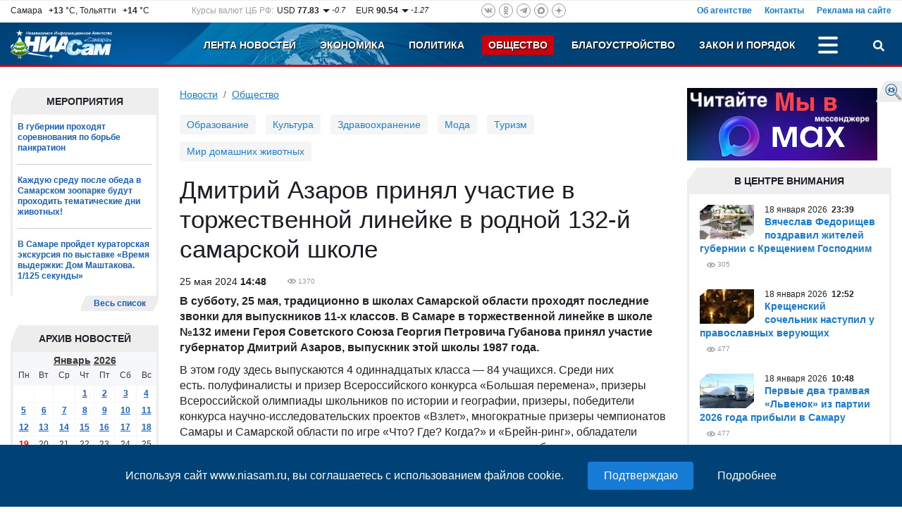

--- FILE ---
content_type: text/plain; charset=UTF-8
request_url: https://www.niasam.ru/ajax.php?JsHttpRequest=17688037039160-xml
body_size: 3099
content:
{"id":"17688037039160","js":{"div":"","action":"ajax_multiload","blocks":{"s97688b9bc56a6b9e89c2b9c4cfaf62ef4ed0a":"<div class=\"section-box\">\r\n    <div class=\"section\">\r\n        <div class=\"section-name\">\u0410\u043a\u0446\u0435\u043d\u0442\u044b<\/div>\r\n        <div class=\"section_center\">\r\n            <div class=\"news-list__block\">\r\n                                    <div class=\"news-list__item\">\r\n                                                      <div class=\"news-list__img\">\r\n                                <img loading=\"lazy\" src=\"https:\/\/www.niasam.ru\/239338_i_80x80.jpg\" alt=\"\u0412\u044f\u0447\u0435\u0441\u043b\u0430\u0432 \u0424\u0435\u0434\u043e\u0440\u0438\u0449\u0435\u0432 \u043f\u043e\u0437\u0434\u0440\u0430\u0432\u0438\u043b \u0436\u0438\u0442\u0435\u043b\u0435\u0439 \u0433\u0443\u0431\u0435\u0440\u043d\u0438\u0438\u00a0\u0441 \u041a\u0440\u0435\u0449\u0435\u043d\u0438\u0435\u043c \u0413\u043e\u0441\u043f\u043e\u0434\u043d\u0438\u043c\"\/>\r\n                              <\/div>\r\n                                                <div class=\"news-list__info\">\r\n                            <div class=\"news-list__date\">18\r\n \u044f\u043d\u0432\u0430\u0440\u044f\t2026\r\n&nbsp;<b>23:39<\/b><\/div>\r\n                            <a \t\t\thref=\"\/obschestvo\/vyacheslav-fedorischev-pozdravil-zhitelej-guberniis-krescheniem-gospodnim-268129.html\"\r\n\t class=\"news-list__link\">\u0412\u044f\u0447\u0435\u0441\u043b\u0430\u0432 \u0424\u0435\u0434\u043e\u0440\u0438\u0449\u0435\u0432 \u043f\u043e\u0437\u0434\u0440\u0430\u0432\u0438\u043b \u0436\u0438\u0442\u0435\u043b\u0435\u0439 \u0433\u0443\u0431\u0435\u0440\u043d\u0438\u0438\u00a0\u0441 \u041a\u0440\u0435\u0449\u0435\u043d\u0438\u0435\u043c \u0413\u043e\u0441\u043f\u043e\u0434\u043d\u0438\u043c<\/a>\r\n                                                        <div class=\"news-list__ext\">\r\n\t\t\t\t\t\t\t\t                                                                                                                                <div class=\"eye\" title=\"\u041f\u043e\u0441\u0435\u0442\u0438\u043b\u043e \u0441\u0442\u0440\u0430\u043d\u0438\u0446\u0443\">305<\/div>\r\n                            <\/div>\r\n                        <\/div>\r\n                    <\/div>\r\n                                    <div class=\"news-list__item\">\r\n                                                      <div class=\"news-list__img\">\r\n                                <img loading=\"lazy\" src=\"https:\/\/www.niasam.ru\/239257_i_80x80.jpg\" alt=\"\u0416\u0438\u0442\u0435\u043b\u044f\u043c \u0421\u0430\u043c\u0430\u0440\u0441\u043a\u043e\u0439 \u043e\u0431\u043b\u0430\u0441\u0442\u0438 \u043d\u0430\u043f\u043e\u043c\u043d\u0438\u043b\u0438 \u043f\u0440\u0430\u0432\u0438\u043b\u0430 \u0431\u0435\u0437\u043e\u043f\u0430\u0441\u043d\u043e\u0441\u0442\u0438 \u0434\u043b\u044f \u0442\u0435\u0445, \u043a\u0442\u043e \u043f\u043b\u0430\u043d\u0438\u0440\u0443\u0435\u0442 \u043e\u043a\u0443\u043d\u0430\u0442\u044c\u0441\u044f \u0432 \u043f\u0440\u043e\u0440\u0443\u0431\u044c\"\/>\r\n                              <\/div>\r\n                                                <div class=\"news-list__info\">\r\n                            <div class=\"news-list__date\">16\r\n \u044f\u043d\u0432\u0430\u0440\u044f\t2026\r\n&nbsp;<b>13:33<\/b><\/div>\r\n                            <a \t\t\thref=\"\/obschestvo\/zhitelyam-samarskoj-oblasti-napomnili-pravila-bezopasnosti-dlya-teh-kto-planiruet-okunatsya-v-prorub-268035.html\"\r\n\t class=\"news-list__link\">\u0416\u0438\u0442\u0435\u043b\u044f\u043c \u0421\u0430\u043c\u0430\u0440\u0441\u043a\u043e\u0439 \u043e\u0431\u043b\u0430\u0441\u0442\u0438 \u043d\u0430\u043f\u043e\u043c\u043d\u0438\u043b\u0438 \u043f\u0440\u0430\u0432\u0438\u043b\u0430 \u0431\u0435\u0437\u043e\u043f\u0430\u0441\u043d\u043e\u0441\u0442\u0438 \u0434\u043b\u044f \u0442\u0435\u0445, \u043a\u0442\u043e \u043f\u043b\u0430\u043d\u0438\u0440\u0443\u0435\u0442 \u043e\u043a\u0443\u043d\u0430\u0442\u044c\u0441\u044f \u0432 \u043f\u0440\u043e\u0440\u0443\u0431\u044c<\/a>\r\n                                                        <div class=\"news-list__ext\">\r\n\t\t\t\t\t\t\t\t                                                                                                                                <div class=\"eye\" title=\"\u041f\u043e\u0441\u0435\u0442\u0438\u043b\u043e \u0441\u0442\u0440\u0430\u043d\u0438\u0446\u0443\">860<\/div>\r\n                            <\/div>\r\n                        <\/div>\r\n                    <\/div>\r\n                                    <div class=\"news-list__item\">\r\n                                                      <div class=\"news-list__img\">\r\n                                <img loading=\"lazy\" src=\"https:\/\/www.niasam.ru\/239234_i_80x80.jpg\" alt=\"\u0412 \u0447\u0435\u0442\u0432\u0435\u0440\u0433, 15 \u044f\u043d\u0432\u0430\u0440\u044f, \u0432 \u0421\u0430\u043c\u0430\u0440\u0435 \u0441\u043e\u0441\u0442\u043e\u044f\u043b\u043e\u0441\u044c \u0437\u0430\u0441\u0435\u0434\u0430\u043d\u0438\u0435 \u0442\u0430\u0442\u0430\u0440\u0441\u043a\u0438\u0445 \u043e\u0431\u0449\u0435\u0441\u0442\u0432\u0435\u043d\u043d\u044b\u0445 \u043e\u0440\u0433\u0430\u043d\u0438\u0437\u0430\u0446\u0438\u0439 \u041f\u0440\u0438\u0432\u043e\u043b\u0436\u0441\u043a\u043e\u0433\u043e \u0444\u0435\u0434\u0435\u0440\u0430\u043b\u044c\u043d\u043e\u0433\u043e \u043e\u043a\u0440\u0443\u0433\u0430.\"\/>\r\n                              <\/div>\r\n                                                <div class=\"news-list__info\">\r\n                            <div class=\"news-list__date\">15\r\n \u044f\u043d\u0432\u0430\u0440\u044f\t2026\r\n&nbsp;<b>19:54<\/b><\/div>\r\n                            <a \t\t\thref=\"\/politika\/vyacheslav-fedorischev-prinyal-uchastie-v-zasedanii-aktiva-tatarskih-obschestvennyh-organizatsij-pfo-267997.html\"\r\n\t class=\"news-list__link\">\u0412\u044f\u0447\u0435\u0441\u043b\u0430\u0432 \u0424\u0435\u0434\u043e\u0440\u0438\u0449\u0435\u0432 \u043f\u0440\u0438\u043d\u044f\u043b \u0443\u0447\u0430\u0441\u0442\u0438\u0435 \u0432 \u0437\u0430\u0441\u0435\u0434\u0430\u043d\u0438\u0438 \u0430\u043a\u0442\u0438\u0432\u0430 \u0442\u0430\u0442\u0430\u0440\u0441\u043a\u0438\u0445 \u043e\u0431\u0449\u0435\u0441\u0442\u0432\u0435\u043d\u043d\u044b\u0445 \u043e\u0440\u0433\u0430\u043d\u0438\u0437\u0430\u0446\u0438\u0439 \u041f\u0424\u041e<\/a>\r\n                                                        <div class=\"news-list__ext\">\r\n\t\t\t\t\t\t\t\t                                                                                                                                <div class=\"eye\" title=\"\u041f\u043e\u0441\u0435\u0442\u0438\u043b\u043e \u0441\u0442\u0440\u0430\u043d\u0438\u0446\u0443\">670<\/div>\r\n                            <\/div>\r\n                        <\/div>\r\n                    <\/div>\r\n                            <\/div>\r\n        <\/div>\r\n    <\/div>\r\n            <div class=\"section-more\">\r\n    <a href=\"\/theme\/accents\/\"  class=\"section-more__link\">\u0412\u0435\u0441\u044c \u0441\u043f\u0438\u0441\u043e\u043a<\/a>\r\n<\/div>    <\/div>\r\n","s61276f49500b68319e90f3b3d34471fa60dfd":"<div class=\"section-box\">\r\n    <div class=\"section\">\r\n        <div class=\"section-name\">\u041f\u0440\u044f\u043c\u0430\u044f \u0440\u0435\u0447\u044c\/\u0418\u043d\u0442\u0435\u0440\u0432\u044c\u044e<\/div>\r\n        <div class=\"section_center\">\r\n            <div class=\"news-list__block\">\r\n                                    <div class=\"news-list__item\">\r\n                                                      <div class=\"news-list__img\">\r\n                                <img loading=\"lazy\" src=\"https:\/\/www.niasam.ru\/238754_i_80x80.jpg\" alt=\"\u0420\u043e\u043c\u0430\u043d \u0414\u0438\u0434\u043a\u043e\u0432\u0441\u043a\u0438\u0439: \u0420\u0430\u0431\u043e\u0442\u0430 \u0434\u0435\u043f\u0443\u0442\u0430\u0442\u0430 \u2013 \u044d\u0442\u043e \u043a\u0430\u043a \u043c\u043d\u043e\u0436\u0435\u0441\u0442\u0432\u043e \u043f\u0430\u0437\u043b\u043e\u0432 \u0438\u0437 \u043a\u043e\u0442\u043e\u0440\u044b\u0445 \u043f\u043e\u043b\u0443\u0447\u0430\u0435\u0442\u0441\u044f \u043e\u0431\u0449\u0430\u044f \u043a\u0430\u0440\u0442\u0438\u043d\u0430\"\/>\r\n                              <\/div>\r\n                                                <div class=\"news-list__info\">\r\n                            <div class=\"news-list__date\">30\r\n \u0434\u0435\u043a\u0430\u0431\u0440\u044f\t2025\r\n&nbsp;<b>15:07<\/b><\/div>\r\n                            <a \t\t\thref=\"\/obschestvo\/roman-didkovskij-rabota-deputata-eto-kak-mnozhestvo-pazlov-iz-kotoryh-poluchaetsya-obschaya-kartina-267395.html\"\r\n\t class=\"news-list__link\">\u0420\u043e\u043c\u0430\u043d \u0414\u0438\u0434\u043a\u043e\u0432\u0441\u043a\u0438\u0439: \u0420\u0430\u0431\u043e\u0442\u0430 \u0434\u0435\u043f\u0443\u0442\u0430\u0442\u0430 \u2013 \u044d\u0442\u043e \u043a\u0430\u043a \u043c\u043d\u043e\u0436\u0435\u0441\u0442\u0432\u043e \u043f\u0430\u0437\u043b\u043e\u0432 \u0438\u0437 \u043a\u043e\u0442\u043e\u0440\u044b\u0445 \u043f\u043e\u043b\u0443\u0447\u0430\u0435\u0442\u0441\u044f \u043e\u0431\u0449\u0430\u044f \u043a\u0430\u0440\u0442\u0438\u043d\u0430<\/a>\r\n                                                        <div class=\"news-list__ext\">\r\n\t\t\t\t\t\t\t\t                                                                                                                                <div class=\"eye\" title=\"\u041f\u043e\u0441\u0435\u0442\u0438\u043b\u043e \u0441\u0442\u0440\u0430\u043d\u0438\u0446\u0443\">1086<\/div>\r\n                            <\/div>\r\n                        <\/div>\r\n                    <\/div>\r\n                                    <div class=\"news-list__item\">\r\n                                                      <div class=\"news-list__img\">\r\n                                <img loading=\"lazy\" src=\"https:\/\/www.niasam.ru\/238655_i_80x80.jpg\" alt=\"\u0413\u043b\u0430\u0432\u043d\u044b\u0439 \u0442\u0440\u0435\u043d\u0435\u0440 \u00ab\u041a\u0440\u044b\u043b\u044c\u0435\u0432 \u0421\u043e\u0432\u0435\u0442\u043e\u0432\u00bb \u0437\u0430\u044f\u0432\u0438\u043b, \u0447\u0442\u043e \u043a\u043b\u0443\u0431\u0443 \u043d\u0443\u0436\u0435\u043d \u0437\u0430\u0431\u0438\u0432\u043d\u043e\u0439 \u0444\u043e\u0440\u0432\u0430\u0440\u0434\"\/>\r\n                              <\/div>\r\n                                                <div class=\"news-list__info\">\r\n                            <div class=\"news-list__date\">27\r\n \u0434\u0435\u043a\u0430\u0431\u0440\u044f\t2025\r\n&nbsp;<b>17:33<\/b><\/div>\r\n                            <a \t\t\thref=\"\/sport\/glavnyj-trener-krylev-sovetov-zayavil-chto-klubu-nuzhen-zabivnoj-forvard-267248.html\"\r\n\t class=\"news-list__link\">\u0413\u043b\u0430\u0432\u043d\u044b\u0439 \u0442\u0440\u0435\u043d\u0435\u0440 \u00ab\u041a\u0440\u044b\u043b\u044c\u0435\u0432 \u0421\u043e\u0432\u0435\u0442\u043e\u0432\u00bb \u0437\u0430\u044f\u0432\u0438\u043b, \u0447\u0442\u043e \u043a\u043b\u0443\u0431\u0443 \u043d\u0443\u0436\u0435\u043d \u0437\u0430\u0431\u0438\u0432\u043d\u043e\u0439 \u0444\u043e\u0440\u0432\u0430\u0440\u0434<\/a>\r\n                                                        <div class=\"news-list__ext\">\r\n\t\t\t\t\t\t\t\t                                                                                                                                <div class=\"eye\" title=\"\u041f\u043e\u0441\u0435\u0442\u0438\u043b\u043e \u0441\u0442\u0440\u0430\u043d\u0438\u0446\u0443\">1024<\/div>\r\n                            <\/div>\r\n                        <\/div>\r\n                    <\/div>\r\n                                    <div class=\"news-list__item\">\r\n                                                      <div class=\"news-list__img\">\r\n                                <img loading=\"lazy\" src=\"https:\/\/www.niasam.ru\/238343_i_80x80.jpg\" alt=\"\u0413\u043b\u0430\u0432\u0430 \u0421\u0430\u043c\u0430\u0440\u044b \u0418\u0432\u0430\u043d \u041d\u043e\u0441\u043a\u043e\u0432 \u0440\u0430\u0441\u0441\u043a\u0430\u0437\u0430\u043b \u043e \u0435\u0434\u0438\u043d\u043e\u043c \u0441\u0442\u0438\u043b\u0435 \u0434\u043b\u044f \u0442\u043e\u0440\u0433\u043e\u0432\u044b\u0445 \u0442\u043e\u0447\u0435\u043a \u0432 \u043d\u0430\u0448\u0435\u043c \u0433\u043e\u0440\u043e\u0434\u0435\"\/>\r\n                              <\/div>\r\n                                                <div class=\"news-list__info\">\r\n                            <div class=\"news-list__date\">22\r\n \u0434\u0435\u043a\u0430\u0431\u0440\u044f\t2025\r\n&nbsp;<b>10:48<\/b><\/div>\r\n                            <a \t\t\thref=\"\/blagoustrojstvo\/glava-samary-ivan-noskov-rasskazal-o-edinom-stile-dlya-torgovyh-tochek-v-nashem-gorode-266856.html\"\r\n\t class=\"news-list__link\">\u0413\u043b\u0430\u0432\u0430 \u0421\u0430\u043c\u0430\u0440\u044b \u0418\u0432\u0430\u043d \u041d\u043e\u0441\u043a\u043e\u0432 \u0440\u0430\u0441\u0441\u043a\u0430\u0437\u0430\u043b \u043e \u0435\u0434\u0438\u043d\u043e\u043c \u0441\u0442\u0438\u043b\u0435 \u0434\u043b\u044f \u0442\u043e\u0440\u0433\u043e\u0432\u044b\u0445 \u0442\u043e\u0447\u0435\u043a \u0432 \u043d\u0430\u0448\u0435\u043c \u0433\u043e\u0440\u043e\u0434\u0435<\/a>\r\n                                                        <div class=\"news-list__ext\">\r\n\t\t\t\t\t\t\t\t                                                                                                                                <div class=\"eye\" title=\"\u041f\u043e\u0441\u0435\u0442\u0438\u043b\u043e \u0441\u0442\u0440\u0430\u043d\u0438\u0446\u0443\">1101<\/div>\r\n                            <\/div>\r\n                        <\/div>\r\n                    <\/div>\r\n                            <\/div>\r\n        <\/div>\r\n    <\/div>\r\n            <div class=\"section-more\">\r\n    <a href=\"\/theme\/interviewing\/\"  class=\"section-more__link\">\u0412\u0435\u0441\u044c \u0441\u043f\u0438\u0441\u043e\u043a<\/a>\r\n<\/div>    <\/div>\r\n","s63412b3fee51ea64bf1d3a640fb36bb720d8c":"<div class=\"section-box\">\r\n    <div class=\"section\">\r\n        <div class=\"section-name\">\u041d\u043e\u0432\u043e\u0441\u0442\u0438 \u0422\u043e\u043b\u044c\u044f\u0442\u0442\u0438<\/div>\r\n        <div class=\"section_center\">\r\n            <div class=\"news-list__block\">\r\n                                    <div class=\"news-list__item\">\r\n                                                      <div class=\"news-list__img\">\r\n                                <img loading=\"lazy\" src=\"https:\/\/www.niasam.ru\/239151_i_80x80.jpg\" alt=\"\u041c\u0412\u0414 \u0420\u043e\u0441\u0441\u0438\u0438 \u043f\u0440\u0435\u0434\u0443\u043f\u0440\u0435\u0436\u0434\u0430\u0435\u0442 \u043e \u0441\u0445\u0435\u043c\u0430\u0445 \u043c\u043e\u0448\u0435\u043d\u043d\u0438\u0447\u0435\u0441\u0442\u0432\u0430 \u043f\u043e\u0434 \u043f\u0440\u0435\u0434\u043b\u043e\u0433\u043e\u043c \u0432\u0437\u0430\u0438\u043c\u043e\u0434\u0435\u0439\u0441\u0442\u0432\u0438\u044f \u0441 \u0430\u0432\u0442\u043e\u0448\u043a\u043e\u043b\u0430\u043c\u0438\"\/>\r\n                              <\/div>\r\n                                                <div class=\"news-list__info\">\r\n                            <div class=\"news-list__date\">14\r\n \u044f\u043d\u0432\u0430\u0440\u044f\t2026\r\n&nbsp;<b>12:55<\/b><\/div>\r\n                            <a \t\t\thref=\"\/novosti_tol_yatti\/mvd-rossii-preduprezhdaet-o-shemah-moshennichestva-pod-predlogom-vzaimodejstviya-s-avtoshkolami-267887.html\"\r\n\t class=\"news-list__link\">\u041c\u0412\u0414 \u0420\u043e\u0441\u0441\u0438\u0438 \u043f\u0440\u0435\u0434\u0443\u043f\u0440\u0435\u0436\u0434\u0430\u0435\u0442 \u043e \u0441\u0445\u0435\u043c\u0430\u0445 \u043c\u043e\u0448\u0435\u043d\u043d\u0438\u0447\u0435\u0441\u0442\u0432\u0430 \u043f\u043e\u0434 \u043f\u0440\u0435\u0434\u043b\u043e\u0433\u043e\u043c \u0432\u0437\u0430\u0438\u043c\u043e\u0434\u0435\u0439\u0441\u0442\u0432\u0438\u044f \u0441 \u0430\u0432\u0442\u043e\u0448\u043a\u043e\u043b\u0430\u043c\u0438<\/a>\r\n                                                        <div class=\"news-list__ext\">\r\n                                                                                                                                <div class=\"eye\" title=\"\u041f\u043e\u0441\u0435\u0442\u0438\u043b\u043e \u0441\u0442\u0440\u0430\u043d\u0438\u0446\u0443\">365<\/div>\r\n                            <\/div>\r\n                        <\/div>\r\n                    <\/div>\r\n                                    <div class=\"news-list__item\">\r\n                                                      <div class=\"news-list__img\">\r\n                                <img loading=\"lazy\" src=\"https:\/\/www.niasam.ru\/225261_i_80x80.jpg\" alt=\"\u0421\u0442\u0430\u043b\u043e \u0438\u0437\u0432\u0435\u0441\u0442\u043d\u043e, \u043a\u0430\u043a \u0431\u0443\u0434\u0435\u0442 \u0440\u0430\u0431\u043e\u0442\u0430\u0442\u044c \u043e\u0431\u0449\u0435\u0441\u0442\u0432\u0435\u043d\u043d\u044b\u0439 \u0442\u0440\u0430\u043d\u0441\u043f\u043e\u0440\u0442 \u0432 \u043d\u043e\u0432\u043e\u0433\u043e\u0434\u043d\u044e\u044e \u043d\u043e\u0447\u044c \u0432 \u0422\u043e\u043b\u044c\u044f\u0442\u0442\u0438\"\/>\r\n                              <\/div>\r\n                                                <div class=\"news-list__info\">\r\n                            <div class=\"news-list__date\">29\r\n \u0434\u0435\u043a\u0430\u0431\u0440\u044f\t2025\r\n&nbsp;<b>21:43<\/b><\/div>\r\n                            <a \t\t\thref=\"\/novosti_tol_yatti\/stalo-izvestno-kak-budet-rabotat-obschestvennyj-transport-v-novogodnyuyu-noch-v-tolyatti-267359.html\"\r\n\t class=\"news-list__link\">\u0421\u0442\u0430\u043b\u043e \u0438\u0437\u0432\u0435\u0441\u0442\u043d\u043e, \u043a\u0430\u043a \u0431\u0443\u0434\u0435\u0442 \u0440\u0430\u0431\u043e\u0442\u0430\u0442\u044c \u043e\u0431\u0449\u0435\u0441\u0442\u0432\u0435\u043d\u043d\u044b\u0439 \u0442\u0440\u0430\u043d\u0441\u043f\u043e\u0440\u0442 \u0432 \u043d\u043e\u0432\u043e\u0433\u043e\u0434\u043d\u044e\u044e \u043d\u043e\u0447\u044c \u0432 \u0422\u043e\u043b\u044c\u044f\u0442\u0442\u0438<\/a>\r\n                                                        <div class=\"news-list__ext\">\r\n                                                                                                                                <div class=\"eye\" title=\"\u041f\u043e\u0441\u0435\u0442\u0438\u043b\u043e \u0441\u0442\u0440\u0430\u043d\u0438\u0446\u0443\">831<\/div>\r\n                            <\/div>\r\n                        <\/div>\r\n                    <\/div>\r\n                                    <div class=\"news-list__item\">\r\n                                                      <div class=\"news-list__img\">\r\n                                <img loading=\"lazy\" src=\"https:\/\/www.niasam.ru\/207915_i_80x80.jpg\" alt=\"\u0412 \u0422\u043e\u043b\u044c\u044f\u0442\u0442\u0438 \u043d\u0430 \u0443\u043b\u0438\u0446\u0435 \u0411\u0430\u043d\u044b\u043a\u0438\u043d\u0430, 9\u0430, \u0441\u043d\u0435\u0441\u043b\u0438 \u043a\u0430\u0444\u0435-\u0431\u0430\u0440 \"\u042d\u0434\u0435\u043c\"\"\/>\r\n                              <\/div>\r\n                                                <div class=\"news-list__info\">\r\n                            <div class=\"news-list__date\">28\r\n \u0434\u0435\u043a\u0430\u0431\u0440\u044f\t2025\r\n&nbsp;<b>17:48<\/b><\/div>\r\n                            <a \t\t\thref=\"\/novosti_tol_yatti\/v-tolyatti-na-ulitse-banykina-9a-snesli-kafe-bar-edem-267285.html\"\r\n\t class=\"news-list__link\">\u0412 \u0422\u043e\u043b\u044c\u044f\u0442\u0442\u0438 \u043d\u0430 \u0443\u043b\u0438\u0446\u0435 \u0411\u0430\u043d\u044b\u043a\u0438\u043d\u0430, 9\u0430, \u0441\u043d\u0435\u0441\u043b\u0438 \u043a\u0430\u0444\u0435-\u0431\u0430\u0440 \"\u042d\u0434\u0435\u043c\"<\/a>\r\n                                                        <div class=\"news-list__ext\">\r\n                                                                                                                                <div class=\"eye\" title=\"\u041f\u043e\u0441\u0435\u0442\u0438\u043b\u043e \u0441\u0442\u0440\u0430\u043d\u0438\u0446\u0443\">867<\/div>\r\n                            <\/div>\r\n                        <\/div>\r\n                    <\/div>\r\n                            <\/div>\r\n        <\/div>\r\n    <\/div>\r\n    <div class=\"section-more\">\r\n        <a href=\"\/novosti_tol_yatti\/\" class=\"section-more__link\">\u0412\u0435\u0441\u044c \u0441\u043f\u0438\u0441\u043e\u043a<\/a>\r\n    <\/div>\r\n<\/div>\r\n","s77434ec4f832f0d67e2548db3ec62838b7d39":"<!--noindex--><a rel=\"nofollow\" href=\"https:\/\/www.calend.ru\/holidays\/russtate\/\" target=\"_blank\" style=\"margin: 0px; padding: 0px; text-decoration: none; color: rgb(0, 0, 0); cursor: pointer; font-family: Arial, Helvetica, sans-serif; font-size: 11px; background-color: rgb(255, 255, 255); \"><img loading=\"lazy\" src=\"https:\/\/www.calend.ru\/img\/export\/informer_1.png\" width=\"150\" alt=\"\u041f\u0440\u0430\u0437\u0434\u043d\u0438\u043a\u0438 \u0420\u043e\u0441\u0441\u0438\u0438\"  style=\"margin: 0px; padding: 0px; border: none; \"><\/a><!--\/noindex--><br><span style=\"font-family: Arial, Helvetica, sans-serif; font-size: 11px; background-color: rgb(255, 255, 255); \"><\/span><br>","s1317124bdc2aa662cb5ac069de97570e07fc6":"<!-- Yandex.RTB R-A-106721-4 -->\r\n<div id=\"yandex_rtb_R-A-106721-4\"><\/div>\r\n<script>window.yaContextCb.push(()=>{\r\n  Ya.Context.AdvManager.render({\r\n    renderTo: 'yandex_rtb_R-A-106721-4',\r\n    blockId: 'R-A-106721-4'\r\n  })\r\n})<\/script>","s584199af97aac2b6ac9e30efd389a98d7804e":"<!--noindex-->\r\n<div style=\"text-align: center;\"><a href=\"https:\/\/zen.yandex.ru\/niasam.ru\" rel=\"nofollow\" style=\"color:#000;\" target=\"_blank\"><strong>\u0414\u043e\u0431\u0430\u0432\u044c \u0441\u0435\u0431\u0435 \u0432\u0438\u0434\u0436\u0435\u0442!<\/strong><\/a><br \/>\r\n<a href=\"https:\/\/zen.yandex.ru\/niasam.ru\" target=\"_blank\"><img alt=\"\u041d\u0438\u0430\u0441\u0430\u043c \u044f\u043d\u043d\u0434\u0435\u043a\u0441 \u0434\u0437\u0435\u043d\" height=\"40\" src=\"\/allimages\/109189.png\" width=\"132\" \/><\/a><\/div>\r\n\r\n<div style=\"text-align: center;\"><a href=\"https:\/\/zen.yandex.ru\/niasam.ru\" rel=\"nofollow\" style=\"display: block; margin-top: 0.5em;border:none;\" target=\"_blank\"><img alt=\"\u0434\u043e\u0431\u0430\u0432\u0438\u0442\u044c \u043d\u0430 \u042f\u043d\u0434\u0435\u043a\u0441\" loading=\"lazy\" src=\"https:\/\/img.yandex.net\/i\/service\/wdgt\/b-wdgt-add-button_lang_ru.png\" \/><\/a><\/div>\r\n<!--\/noindex-->"}},"text":""}